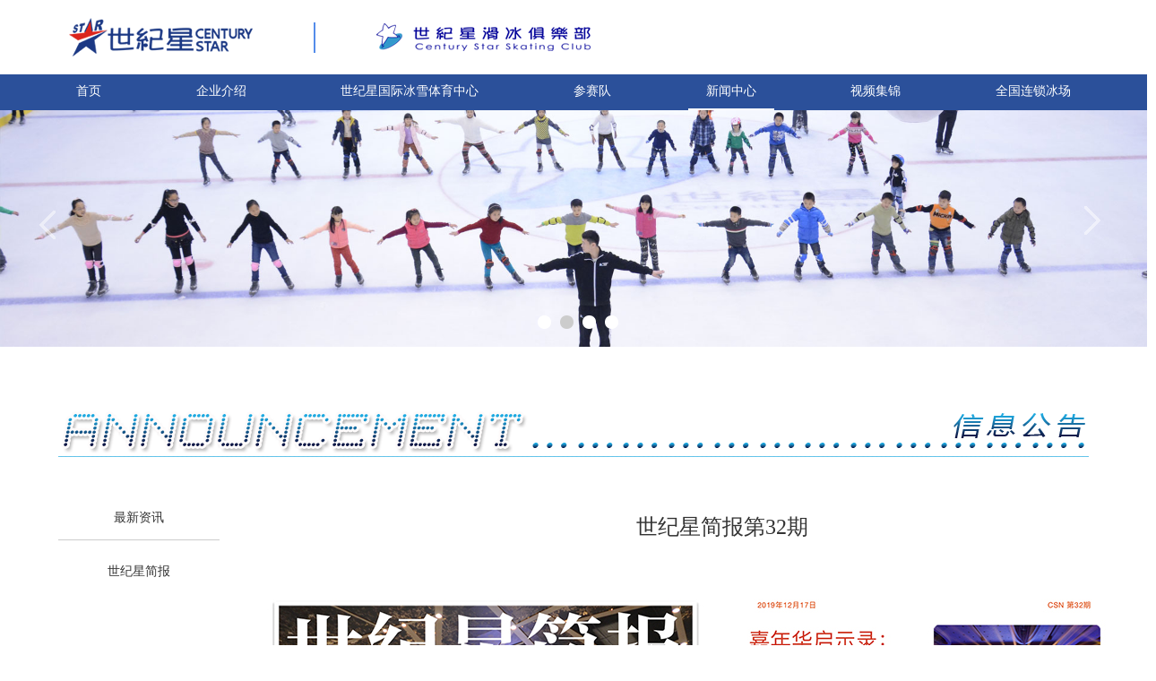

--- FILE ---
content_type: text/html
request_url: http://www.centurystar.com.cn/news/gonggao/2019/1218/149.html
body_size: 2122
content:
<!DOCTYPE html>
<html lang="en">

<head>
    <meta charset="UTF-8">
    <meta name="viewport" content="width=device-width, initial-scale=1.0">
    <meta http-equiv="X-UA-Compatible" content="ie=edge">
<title>世纪星简报第32期_世纪星滑冰俱乐部</title>
<meta name="keywords" content="世纪星,简报,第,32期," />
<meta name="description" content="" />
<meta name="description" content="世纪星滑冰俱乐部" />
<meta name="keywords" content="世纪星滑冰俱乐部" />
    <link rel="stylesheet" href="/css/reset.css">
    <link rel="stylesheet" href="/css/common.css">
    <link rel="stylesheet" href="/css/main.css">
</head>

<body>
    <div class="wrap">
      		
		        <div class="head">
            <div class="container">
                <div class="headtop">
               <a href="/">
                        <img src="/img/logo.png" alt="">
                    </a>
                </div>
            </div>
        </div>
        <div class="navout">
            <div class="container">
              <ul class="nav" id="nav">
				                    <li class="nLi">
                        <a href="/">首页</a>
                    </li>
						<li class="nLi">
                        <a href="#">企业介绍</a>
                        <div class="navlist">		
                            <div class="navlist-item">
                                <a href="/about/fzlc/">企业介绍</a>
                            </div>
               
                            <div class="navlist-item">
                                <a href="/about/qywh/">创办宗旨</a>
                            </div>
               
                            <div class="navlist-item">
                                <a href="/about/hxrw/">核心人物</a>
                            </div>
               
                            <div class="navlist-item">
                                <a href="/about/zzry/">资质荣耀</a>
                            </div>
               
                            <div class="navlist-item">
                                <a href="/brand/">品牌合作</a>
                            </div>
               
                        </div>
                    </li><li class="nLi">
                        <a href="#">世纪星国际冰雪体育中心</a>
                        <div class="navlist">		
                            <div class="navlist-item">
                                <a href="/tyzx/tj/">精彩图集</a>
                            </div>
               
                        </div>
                    </li><li class="nLi">
                        <a href="#">参赛队</a>
                        <div class="navlist">		
                            <div class="navlist-item">
                                <a href="/teams/ydy/">现役运动员及教练</a>
                            </div>
               
                            <div class="navlist-item">
                                <a href="/teams/jscj/">以往成绩</a>
                            </div>
               
                        </div>
                    </li><li class="active nLi">
                        <a href="#">新闻中心</a>
                        <div class="navlist">		
                            <div class="navlist-item">
                                <a href="/news/dt/">最新资讯</a>
                            </div>
               
                            <div class="navlist-item">
                                <a href="/news/gonggao/">世纪星简报</a>
                            </div>
               
                        </div>
                    </li><li class="nLi">
                        <a href="#">视频集锦</a>
                        <div class="navlist">		
                            <div class="navlist-item">
                                <a href="/videos/spjj/">视频集锦</a>
                            </div>
               
                        </div>
                    </li> 
		                    <li class="nLi">
                        <a href="/lsbc">全国连锁冰场</a>
                    </li>
                </ul>
            </div>
        </div>
        <div class="banner" id="nybanner">
            <div class="hd">
                <ul>
                    <li></li>
                    <li></li>
                    <li></li>
                    <li></li>
                </ul>
            </div>
            <div class="bd">
                <ul>
				     <li>
                        <a href="" target="_blank">
                            <img src="/img/b1.jpg" alt="">
                        </a>
                    </li>
<li>
                        <a href="" target="_blank">
                            <img src="/img/b2.jpg" alt="">
                        </a>
                    </li>
<li>
                        <a href="" target="_blank">
                            <img src="/img/b4.jpg" alt="">
                        </a>
                    </li>
<li>
                        <a href="" target="_blank">
                            <img src="/uploads/allimg/190708/1-1ZFQ512470-L.jpg" alt="">
                        </a>
                    </li>

                </ul>
            </div>
            <a class="prev" href="javascript:void(0)"></a>
            <a class="next" href="javascript:void(0)"></a>
        </div>
        <div class="yyfwxcon">
            <div class="container">
                <h1>
                    <img src="/img/10.gif" alt="">
                </h1>
                <div class="yyfwxconbot clearfix">
                    <div class="leftnav fl">
                        <ul>
						
                            <li>
                                <a href="/news/dt/">最新资讯</a>
                            </li>
                    
        
                            <li>
                                <a href="/news/gonggao/">世纪星简报</a>
                            </li>
                    
        
                        </ul>
                    </div>
                    <div class="rigtext fr">
                        <div class="row clearfix">
                            <div class="arctext fl">
                       <table border="0" cellpadding="0" id="table5" width="100%">
	<tbody>
		<tr>
			<td height="81" valign="top">
				<p align="center" style="line-height: 30px; margin-top: 10px; margin-bottom: 10px">
					<font color="#FF0000" face="微软雅黑" size="3"><span style="letter-spacing: normal; background-color: #FFFFFF"><font size="5">世纪星简报第32期</font></span></font></p>
			</td>
		</tr>
		<tr>
			<td height="135" valign="top">
			
			
<img alt="" src="/uploads/190820/191218/1-19121Q24Q64B.jpg" style="width: 1000px; height: 1416px;" />
			</td>
		</tr>
	</tbody>
</table>

                            </div>
                        </div>
                    </div>
                </div>
            </div>
        </div>
        <div class="foot">
            
            <div class="footbot">
                <div class="container flex">
                    <div>
                   <!--     <p class="p1">
                            <img src="/img/footicon1.png" alt="">
                            <span>北京世纪星国际冰雪体育中心 九华山庄 世纪星滑冰场
                        </p> -->
                        <p class="p1">
                            <img src="/img/footicon2.png" alt="">
                            <span>电话:010-68345620  68346346  88388430  68348684
                        </p>
                        <p class="p1">
                            <img src="/img/footicon3.png" alt="">
                            <span>传真-807
                        </p>
                    </div>
                    <div>
                       <!-- <p class="p1">
                            <img src="/img/footicon1.png" alt="">
                            <span>北京世纪星国际冰雪体育中心 九华山庄 世纪星滑冰场 世纪星滑冰馆俱乐部
                        </p>-->
                        <p class="p1">
                            <img src="/img/footicon2.png" alt="">
                            <span>电话:010-68348684 68345620
                        </p>
                        <p class="p1">
                            <img src="/img/footicon3.png" alt="">
                            <span>传真:010-68336786
                        </p>
                    </div>
                    <img src="/img/wx.png" alt="">
                </div>
				<div class="beian">Copyright © 2007-2022 北京世纪星滑冰俱乐部有限公司  版权所有 ICP证：<a href="http://beian.miit.gov.cn" target="_blank">京ICP备18004940号-1</a></div>
            </div>
        </div>
    </div>
    <script src="/js/jquery.min.js"></script>
    <script src="/js/jquery.SuperSlide.js"></script>
    <script src="/js/main.js"></script>
</body>

</html>

--- FILE ---
content_type: text/css
request_url: http://www.centurystar.com.cn/css/reset.css
body_size: 976
content:
@charset "utf-8";
/*=========================Reset_start==========================*/
*{
    box-sizing: border-box;
    color: #333;
}
body,h1,h2,h3,h4,h5,h6,div,p,dl,dt,dd,ol,ul,li,form,table,th,td,a,img,span,strong,var,em,input,textarea,select,option{margin: 0; padding: 0;font-weight: normal;}
html,body{font-family:"微软雅黑","宋体",Arail,Tabhoma; font-size: 14px; text-align: left;}
ul,ol{list-style: none;}
img{border: 0;display: block;}
input,select,textarea{outline:0;}
textarea{resize:none; overflow: auto;}
table{border-collapse: collapse; border-spacing: 0;}
th,strong,var,em{font-weight: normal; font-style: normal;}
a,a:link,a:visited,a:hover,a:active {text-decoration: none;outline: none;}
.fl{float: left;}
.fr{float: right;}
.clearfix::after{
    content: '';
    height: 0;
    line-height: 0;
    display: block;
    visibility: hidden;
    clear: both;
}
.clearfix{
    zoom: 1;
}
/*==========================Reset_End===========================*/


--- FILE ---
content_type: text/css
request_url: http://www.centurystar.com.cn/css/common.css
body_size: 1331
content:
.wrap {
    width: 100%;
}

.container {
    width: 1150px;
    margin: 0 auto;
}

.wrap .head {
    /* border-bottom: 1px solid #2b509a; */
    padding-top: 15px;
}

.headtop {
    margin-bottom: 15px;
}

.navout {
    background: #2b509a;
}

.nav {
    display: flex;
    justify-content: space-between;
    align-items: center;
}

.nav li {
    border-bottom: 2px solid #2b509a;
    transition: all .5s linear;
    position: relative;
}

.nav li.active {
    border-bottom: 2px solid #fff;
}

.nav li:hover {
    border-bottom: 2px solid #fff;
}


/* .nav li:hover a {
    color: #2b509a;
} */

.nav li>a {
    padding: 10px 20px 10px;
    display: block;
    transition: all .1s linear;
    color: #fff;
}

.nav li.active>a {
    color: #fff;
}

.navlist {
    position: absolute;
    left: -3px;
    top: 41px;
    z-index: 90;
    width: 180px;
    border-top: 0;
    background: #2b509a;
    display: none;
}

.navlist .navlist-item a {
    display: block;
    width: 100%;
    height: 45px;
    line-height: 45px;
    color: #fff !important;
    border-bottom: 1px solid #2b509a;
    text-align: center;
    transition: all .1s linear;
}

.navlist .navlist-item a:hover {
    color: #2b509a !important;
    background: #fff;
}


/* 大图滚动 */

.banner {
    position: relative;
    margin-bottom: 38px;
}

.banner .hd {
    position: absolute;
    left: 50%;
    bottom: 20px;
    margin-left: -50px;
    z-index: 9;
}

.banner .hd li {
    width: 15px;
    height: 15px;
    border-radius: 15px;
    float: left;
    margin-left: 10px;
    background: #fff;
}

.banner .hd li.on {
    background: #ccc;
}

.banner .prev {
    position: absolute;
    left: 3%;
    top: 50%;
    margin-top: -25px;
    display: block;
    width: 32px;
    height: 40px;
    background: url(../img/slider-arrow.png) -110px 5px no-repeat;
    filter: alpha(opacity=50);
    opacity: 0.5;
    z-index: 10;
}

.banner .next {
    position: absolute;
    left: auto;
    right: 3%;
    background-position: 8px 5px;
    top: 50%;
    margin-top: -25px;
    display: block;
    width: 32px;
    height: 40px;
    background: url(../img/slider-arrow.png) no-repeat;
    filter: alpha(opacity=50);
    opacity: 0.5;
}

.banner img {
    width: 100%;
    display: block;
}


/* 底部样式 */

.foot {
    width: 100%;
    height: 279px;
    padding-top: 50px;
}

.foottop {
    overflow: hidden;
    width: 1220px;
    padding-left: 80px;
    margin: 0 auto 50px;
}

.foottop ul {
    width: 190px;
    float: left;
}

.foottop ul li a {
    display: block;
    padding: 3px 0px 3px 10px;
    transition: all .2s linear;
    color: #333333;
    z-index: 999;
    font-size: 12px;
    overflow: hidden;
    white-space: nowrap;
    text-overflow: ellipsis;
    position: relative;
}

.foottop ul li a::before {
    position: absolute;
    content: '';
    width: 3px;
    height: 3px;
    border-radius: 3px;
    background: #000;
    left: 0;
    top: 50%;
}

.foottop ul li a:hover {
    padding-left: 15px;
}

.footbot {
    height: 289px;
    margin: 0 auto;
    /*display: flex;
    justify-content: flex-start;
    align-items: flex-start;*/
    background: url('../img/footbot.jpg') center 0 no-repeat;
    background-size: cover;
    padding-top: 70px;
	width: 100%;
}
.footbot .beian{color:#ccc;width:640px;margin:0 auto}
.footbot .beian a{color:#ccc}
.flex {
    display: flex;
    justify-content: space-between;
    align-items: flex-start;
}

.footbot .p1 {
    display: flex;
    justify-content: flex-start;
    font-size: 14px;
    margin-bottom: 15px;
}

.footbot .p1 span {
    color: #ccc;
    margin-left: 10px;
}


/* 视频弹出框 */

.sptck {
    position: fixed;
    width: 960px;
    height: 540px;
    top: 50%;
    left: 50%;
    margin-left: -480px;
    font-size: 16px;
    line-height: 1.6;
    color: #666;
    background-color: #eee;
    z-index: 10002;
    margin-top: -270px;
    display: none;
}

#mask {
    position: fixed;
    left: 0;
    right: 0;
    top: 0;
    bottom: 0;
    background: #000;
    z-index: 10001;
    display: none;
}

.sptck img {
    position: absolute;
    top: -30px;
    right: 0;
    cursor: pointer;
}

--- FILE ---
content_type: text/css
request_url: http://www.centurystar.com.cn/css/main.css
body_size: 1527
content:
/* 新闻视频的样式 */

.con {
    padding-top: 28px;
    padding-bottom: 20px;
    border-bottom: 1px solid #449edb;
}

.con .news {
    width: 640px;
    float: left;
}

.news h2,
.video h2 {
    display: flex;
    justify-content: space-between;
    align-items: flex-end;
    margin-bottom: 35px;
}

.news strong,
.video strong {
    display: block;
    font-size: 20px;
    font-weight: bold;
    color: #449edb;
    margin-bottom: 20px;
    position: relative;
}

.news strong::after,
.video strong::after {
    content: '';
    width: 40px;
    height: 2px;
    background: #449edb;
    position: absolute;
    bottom: -10px;
    left: 50%;
    margin-left: -20px;
}

.news h2 p,
.video h2 p {
    font-size: 12px;
    color: #999999;
    text-align: left;
}

.news h2 a,
.video h2 a {
    font-size: 18px;
    color: #449edb;
}

.newscon {
    display: flex;
    justify-content: space-between;
}

.newslef {
    flex: 0 0 258px;
}

.newslef img {
    margin-bottom: 18px;
}

.newslef h4 {
    font-size: 18px;
    color: #333;
    text-align: justify;
    line-height: 28px;
    margin-bottom: 2px;
}

.newslef p {
    font-size: 14px;
    color: #999999;
    line-height: 24px;
}

.newsrig {
    flex: 0 0 360px;
}

.newsrig li:first-child {
    padding-top: 0;
}

.newsrig li {
    padding-top: 12px;
    padding-bottom: 5px;
    border-bottom: 1px solid #e2e3e7;
}

.newsrig li a {
    display: block;
}

.newsrig h4 {
    font-size: 18px;
    color: #333;
    text-align: justify;
    line-height: 28px;
    margin-bottom: 5px;
}

.newsrig p {
    text-align: right;
    color: #cccccc;
}

.video {
    width: 482px;
    float: right;
}

.videolist li {
    margin-bottom: 20px;
}

.videolist li a {
    display: flex;
    justify-content: flex-start;
    align-items: flex-start;
}

.videolist li a em {
    font-size: 14px;
    color: #cccccc;
}

.videolist li a span {
    font-size: 12px;
    color: #cccccc;
}

.videolist li img {
    margin-left: 10px;
    margin-right: 10px;
}

.videolist li p {
    font-size: 18px;
    color: #333;
    text-align: justify;
    line-height: 28px;
}


/* 新闻视频的样式结束*/

.textMarquee {
    overflow: hidden;
}

.textMarquee .picList li {
    width: 145px;
    padding: 0 10px;
    overflow: hidden;
    white-space: nowrap;
    text-overflow: ellipsis;
}

.textMarquee .picList li a {
    color: #333;
    font-size: 12px;
    position: relative;
}

.textMarquee .picList li a::before {
    position: absolute;
    content: '';
    width: 3px;
    height: 3px;
    border-radius: 3px;
    background: green;
    left: -10px;
    top: 50%;
    margin-top: -1px;
}


/* 业务服务页面样式 */

.yyfwxcon h1 {
    margin-bottom: 40px;
}

.leftnav {
    width: 180px;
    margin-bottom: 40px;
}

.leftnav li {
    width: 180px;
    height: 50px;
    margin-bottom: 10px;
    border-bottom: 1px solid rgba(0, 0, 0, 0.2);
}

.leftnav li:last-child {
    border-bottom: 0px solid rgba(0, 0, 0, 0.2);
}

.leftnav li a {
    width: 180px;
    height: 50px;
    display: flex;
    justify-content: center;
    align-items: center;
    transition: 0.3s all ease;
    overflow: hidden;
}

.leftnav li:hover {
    background: #E1F0FA;
    box-shadow: 1px 1px 3px rgba(0, 0, 0, 0.4);
}

.rigtext {
    width: 925px;
}

.rigtext .arcimg img {
    display: block;
    width: 354px;
    height: 339px;
}

.rigtext .arctext {
    width: 100%;
    display: inline-block;
    color: #666;
    line-height: 30px;
    text-indent: 32px;
    margin-top: 10px;
    margin-bottom: 10px;
    text-align: justify;
    font-size: 14px;
}

.arctext h5 {
    margin-top: 20px;
    font-size: 14px;
}


/* 图文轮播样式 */

#slider-container {
    margin: 0;
    width: 1150px;
    height: 408px;
    overflow: hidden;
    clear: both!important;
    position: relative;
    margin: 0px auto 5px;
}

.nivoSlider {
    /* background: url(../images/loading.gif) no-repeat 50% 50% #fff; */
    margin-bottom: 10px;
    position: relative
}

.nivoSlider img {
    left: 0;
    top: 0;
    display: none;
    position: absolute
}

.nivoSlider a {
    border: 0 currentColor;
    display: block
}

.nivo-directionNav a {
    border: 0 currentColor;
    width: 22px;
    height: 24px;
    text-indent: -9999px;
    display: block
}

.nivo-caption {
    top: -340px;
    padding: 20px 20px 0px;
    width: 340px;
    height: 334px;
}

#slider {
    margin: 0 auto;
    width: 1150px;
    height: 408px;
    overflow: hidden;
    position: relative;
    z-index: 9
}

#slider h1 {
    color: #fff;
    font-size: 24px;
    white-space: nowrap;
    overflow: hidden;
    text-overflow: ellipsis;
    text-align: center;
    margin-bottom: 10px;
}

#slider .sdate {
    padding-bottom: 10px;
    display: block;
    text-align: center;
}

#slider hr {
    margin: 0 0 20px;
    padding: 0;
    border-bottom-color: #898989;
    border-bottom-width: 1px;
    border-bottom-style: solid
}

.nivo-caption p {
    color: #fff;
}

--- FILE ---
content_type: application/javascript
request_url: http://www.centurystar.com.cn/js/main.js
body_size: 816
content:
  //导航菜单
  $(".nav li").click(function() {
      $(this).addClass('active').siblings('li').removeClass('active');
  });
  // 大图滚动
  jQuery("#idxbanner").slide({
      mainCell: ".bd ul",
      effect: "leftLoop",
      autoPlay: true,
      interTime: 3000
  });
  jQuery("#nybanner").slide({
      mainCell: ".bd ul",
      effect: "leftLoop",
      autoPlay: true,
      interTime: 3000
  });
  // 小图滚动
  jQuery(".textMarquee").slide({
      mainCell: ".bd ul",
      autoPlay: true,
      effect: "leftMarquee",
      vis: 8,
      interTime: 30,
      trigger: "click"
  });
  // 新闻轮播
  jQuery(".txtScroll-left").slide({
      titCell: ".hd ul",
      mainCell: ".bd ul",
      autoPage: true,
      effect: "leftLoop",
      autoPlay: true,
      scroll: 4,
      vis: 4
  });

  // 图文轮播效果图

  jQuery(window).load(function() {
      jQuery('#slider').nivoSlider({
          effect: 'fold',
          slices: 15,
          animSpeed: 500, //Slide transition speed
          pauseTime: 5000,
          controlNav: false,
          directionNavHide: false,
          prevText: 'prev',
          nextText: 'next',
          startSlide: 0, //Set starting Slide (0 index)
          directionNav: true, //Next &amp; Prev
          // afterLoad: function() {
          //     jQuery(".nivo-caption").animate({
          //         top: "40"
          //     }, {
          //         easing: "easeOutBack",
          //         duration: 500
          //     })
          // },
          // beforeChange: function() {
          //     jQuery(".nivo-caption").animate({
          //         top: "-343"
          //     }, {
          //         easing: "easeInBack",
          //         duration: 500
          //     })
          // },
          // afterChange: function() {
          //     jQuery(".nivo-caption").animate({
          //         top: "40"
          //     }, {
          //         easing: "easeOutBack",
          //         duration: 500
          //     })
          // }
      });

  });

  // 导航图下拉
  jQuery("#nav").slide({
      type: "menu",
      titCell: ".nLi",
      targetCell: ".navlist",
      effect: "slideDown",
      delayTime: 300,
      triggerTime: 0,
      returnDefault: true,
      easing: "easeOutElastic"
  });